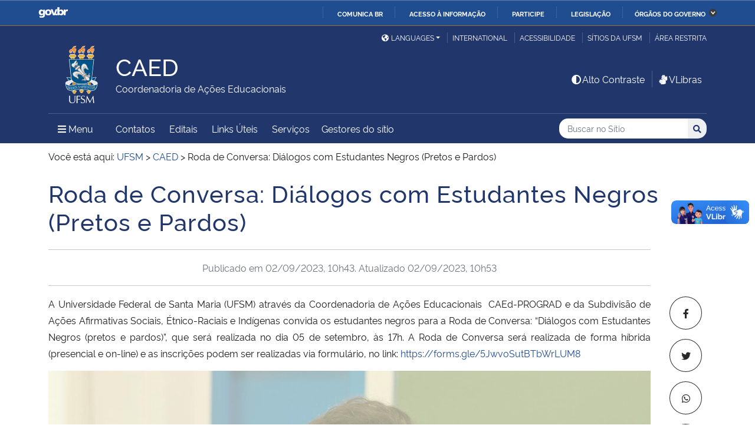

--- FILE ---
content_type: application/javascript
request_url: https://www.ufsm.br/app/themes/ufsm/js/elementor-carousel-caption-link.js
body_size: 772
content:
document.addEventListener("DOMContentLoaded", function () {
	document.querySelectorAll('.swiper-slide-image').forEach(function (image) {
	// Obtem o valor do atributo 'alt'
	const link = image.getAttribute('alt');

	// Verifica se o valor do 'alt' é uma URL válida
	if (link && link.startsWith('http')) {
		// Cria um elemento <a> que envolverá a imagem
		const anchor = document.createElement('a');
		anchor.href = link;

		// Verifica se o link começa com 'https://www.ufsm.br'
		if (link.startsWith('https://www.ufsm.br')) {
			anchor.target = '_self'; // Abre o link na mesma aba
		} else {
			anchor.target = '_blank'; // Abre o link em uma nova aba
			anchor.rel = 'noopener noreferrer'; // Boa prática de segurança
		}

		// Move a imagem para dentro do link
		image.parentNode.replaceChild(anchor, image);
		anchor.appendChild(image);
	}
	});
});

--- FILE ---
content_type: application/javascript
request_url: https://www.ufsm.br/app/themes/ufsm/js/redirect-other-domain-v1.js?ver=v0.2
body_size: 317
content:
//Add no follow to internal links
$(document).ready(function () {
    var selector=[
        "a[href*='dev.ufsm.br']",
        "a[href*='ufsm.br']",
        "a[href^='javascript']",
        "a[href^='#']",
        "a[href^='/']",
        "a[href^='?']",
        "a:not([href])",
    ]; 
    var selectores = "a:not("+ selector.join(',') +")";

    $(selectores).attr({
        target: "_blank"
    });
});

--- FILE ---
content_type: image/svg+xml
request_url: https://www.ufsm.br/app/themes/ufsm/images/brasao.svg
body_size: 29363
content:
<svg id="Camada_1" data-name="Camada 1" xmlns="http://www.w3.org/2000/svg" viewBox="0 0 50 90"><defs><style>.cls-1{fill:#fff;}.cls-1,.cls-2,.cls-3,.cls-4,.cls-5,.cls-6,.cls-7,.cls-8{fill-rule:evenodd;}.cls-2{fill:#231f20;}.cls-3{fill:#d09910;}.cls-4{fill:#a46e08;}.cls-5{fill:#005387;}.cls-6{fill:#e6e7e8;}.cls-7{fill:#bcbec0;}.cls-8{fill:#f58220;}</style></defs><title>Brasão e monograma - Arquivo Ai</title><path class="cls-1" d="M34.28,69.06l0,1.72a1.55,1.55,0,0,0-.56-.28c-.38-.06-.86,0-1.37-.08-.27.51-.18,1,.69,1.37A.92.92,0,0,1,33.56,73a1,1,0,0,0,0,.47,1,1,0,0,0,.79.44A1.4,1.4,0,0,0,37,74.1c.67,0,.93-.26.94-.7a1.64,1.64,0,0,1,0-.66.94.94,0,0,1,.45-.58,2.59,2.59,0,0,1,.45-.19.85.85,0,0,0,.59-1.23c-.25,0-1.17-.06-1.37,0a1.67,1.67,0,0,0-.58.22l0-1.12h0c3.51.65,6.55.29,8.43-1.55,2.7-3.19,3.12-8.38,3.23-9.17.3-2.13-2-3.39-4.58-4.19.2-1.34,2.2-3.9,2.89-5.41a11,11,0,0,0-6.78,1L43.81,22H40.89L41,19.86h.54a.62.62,0,0,0,.59-.57v-.61a5.31,5.31,0,0,0,.7-.12,1.07,1.07,0,0,0,.76-.61,4.52,4.52,0,0,0,0-1.64.87.87,0,0,0-.49-.68,2.62,2.62,0,0,0-1-.24v-.58c0-.06,0-.6-.83-.57H35.24a.65.65,0,0,0-.7.68v.45a4.43,4.43,0,0,0-1.09.22,1,1,0,0,0-.57.84,5.29,5.29,0,0,0,0,1.37,1,1,0,0,0,.82.76,3.87,3.87,0,0,0,.81.12v.62a.64.64,0,0,0,.6.56h.5l0,2.16H27.67l0-2.16h.43a.62.62,0,0,0,.59-.57v-.61a7,7,0,0,0,.79-.12,1.07,1.07,0,0,0,.75-.61,4.52,4.52,0,0,0,0-1.64.91.91,0,0,0-.5-.68,3.08,3.08,0,0,0-1.08-.24v-.58c0-.06-.06-.6-.84-.57H22.09c-.78,0-.84.51-.84.57v.58a3.08,3.08,0,0,0-1.08.24.91.91,0,0,0-.5.68,4.52,4.52,0,0,0,0,1.64,1.07,1.07,0,0,0,.75.61,7,7,0,0,0,.79.12v.61a.62.62,0,0,0,.59.57h.43l0,2.16H14.41l-.05-2.16h.5a.64.64,0,0,0,.6-.56v-.62a3.87,3.87,0,0,0,.81-.12,1,1,0,0,0,.82-.76,5.29,5.29,0,0,0,0-1.37,1,1,0,0,0-.57-.84,4.43,4.43,0,0,0-1.09-.22v-.45a.65.65,0,0,0-.7-.68H8.67c-.78,0-.83.51-.83.57v.58a2.62,2.62,0,0,0-1,.24.87.87,0,0,0-.49.68,4.52,4.52,0,0,0,0,1.64,1.07,1.07,0,0,0,.76.61,5.31,5.31,0,0,0,.7.12v.61a.62.62,0,0,0,.59.57H9L9.11,22H6.19L9.24,50.54a11,11,0,0,0-6.78-1C3.15,51,5.15,53.56,5.35,54.9,2.75,55.7.47,57,.77,59.09c.11.79.53,6,3.23,9.17,1.88,1.84,4.92,2.2,8.43,1.55h0l0,1.12a1.67,1.67,0,0,0-.58-.22c-.2,0-1.12,0-1.37,0A.85.85,0,0,0,11.15,72a2.59,2.59,0,0,1,.45.19.94.94,0,0,1,.45.58,1.64,1.64,0,0,1,0,.66c0,.44.27.68.94.7a1.4,1.4,0,0,0,2.66-.16,1,1,0,0,0,.79-.44,1,1,0,0,0,0-.47A.92.92,0,0,1,17,71.79c.87-.37,1-.86.69-1.37-.51,0-1,0-1.37.08a1.55,1.55,0,0,0-.56.28l0-1.72a45.66,45.66,0,0,1,7.58-.86l0,1.56c0-.08-.14-.23-.56-.32-.21,0-1.15,0-1.4,0a.8.8,0,0,0,.46,1.23,4.46,4.46,0,0,1,.46.22,1,1,0,0,1,.44.58,1.73,1.73,0,0,1,0,.66c0,.44.23.69.9.75a1.27,1.27,0,0,0,.24.48,1.42,1.42,0,0,0,1.07.47h.18a1.42,1.42,0,0,0,1.07-.47,1.27,1.27,0,0,0,.24-.48c.67-.06.92-.31.9-.75a1.73,1.73,0,0,1,0-.66,1,1,0,0,1,.44-.58,4.46,4.46,0,0,1,.46-.22.8.8,0,0,0,.46-1.23c-.25,0-1.19,0-1.4,0-.42.09-.52.24-.56.32l0-1.56a45.66,45.66,0,0,1,7.58.86Zm4.17-12a20.64,20.64,0,0,1,3.26,2.25,4.08,4.08,0,0,1,1.48,2.36,19.19,19.19,0,0,1-5-.24l.3-4.37Zm-26.9,0,.3,4.37a19.19,19.19,0,0,1-5,.24,4.08,4.08,0,0,1,1.48-2.36A20.64,20.64,0,0,1,11.55,57Zm3.87,1.43a20.3,20.3,0,0,0,6.24,1.58c-2.21.24-4.19.51-6.18.83l-.06-2.41Zm19.16,0-.06,2.41c-2-.32-4-.59-6.18-.83a20.3,20.3,0,0,0,6.24-1.58ZM43.73,1.56c-1.44.74-3.28.09-4.36,1.6-.68.86-.94,2.56-2,3-1.27.68-3.55,1.41-3.78,2.94a3.89,3.89,0,0,0,1.88,4.13c.1.09.39,0,.27-.29A3.34,3.34,0,0,1,36,10.31a3.34,3.34,0,0,0,1,2.47.21.21,0,0,0,.27,0,.23.23,0,0,0,.08-.24,5.12,5.12,0,0,1,1.5-4.16,5.37,5.37,0,0,0,.46,4.31.21.21,0,0,0,.4,0,1.48,1.48,0,0,0,0-.23A3.4,3.4,0,0,1,41,10.11a3.55,3.55,0,0,0-.08,3,.37.37,0,0,0,.16.18s.23,0,.35-.06a1.64,1.64,0,0,0,1.25-1.29,5.93,5.93,0,0,1,1-2.54c.87-1.64.27-2.74,0-4.36a.21.21,0,0,0-.41,0c0,.17-.44,2.24-2.25,2.56a3.89,3.89,0,0,0,1-2.13c.32-1.5,1.21-2.33,2-3.53.33-.4,0-.6-.28-.38Zm-27,0c-1.43.74-3.28.09-4.35,1.6-.69.86-1,2.56-2,3-1.28.68-3.55,1.41-3.78,2.94a3.87,3.87,0,0,0,1.88,4.13c.1.09.38,0,.26-.29A3.42,3.42,0,0,1,9,10.31a3.35,3.35,0,0,0,1,2.47.2.2,0,0,0,.26,0,.21.21,0,0,0,.08-.24,5.13,5.13,0,0,1,1.51-4.16,5.33,5.33,0,0,0,.46,4.31.21.21,0,0,0,.39,0s0-.15,0-.23A3.37,3.37,0,0,1,14,10.11a3.58,3.58,0,0,0-.09,3c.05.06.05.12.17.18s.23,0,.35-.06a1.63,1.63,0,0,0,1.24-1.29,6.1,6.1,0,0,1,1-2.54c.86-1.64.27-2.74,0-4.36,0-.2-.32-.28-.4,0S15.82,7.28,14,7.6a4,4,0,0,0,1-2.13c.32-1.5,1.2-2.33,2-3.53.32-.4,0-.6-.29-.38Zm13.33,0c-1.43.74-3.28.09-4.35,1.6-.69.86-.95,2.56-2,3C22.47,6.88,20.2,7.61,20,9.14a3.89,3.89,0,0,0,1.89,4.13c.1.09.38,0,.26-.29a3.42,3.42,0,0,1,.21-2.67,3.31,3.31,0,0,0,1,2.47.2.2,0,0,0,.26,0,.21.21,0,0,0,.08-.24,5.13,5.13,0,0,1,1.51-4.16,5.29,5.29,0,0,0,.46,4.31.21.21,0,0,0,.39,0s0-.15,0-.23a3.33,3.33,0,0,1,1.32-2.35,3.58,3.58,0,0,0-.09,3c.05.06.05.12.17.18s.23,0,.35-.06A1.63,1.63,0,0,0,29,11.94,5.84,5.84,0,0,1,30,9.4c.86-1.64.27-2.74,0-4.36,0-.2-.32-.28-.4,0s-.45,2.24-2.26,2.56a4,4,0,0,0,1.05-2.13c.31-1.5,1.2-2.33,2-3.53C30.68,1.54,30.32,1.34,30.07,1.56Z"/><path class="cls-2" d="M16.76,23.49c0-.15.19-.2.35,0a2.51,2.51,0,0,1,.8,1.21c.12.52-.08,1.14-.87,2.55a4.64,4.64,0,0,0-.44,1.34,6.29,6.29,0,0,1,1.26-1.3,2.13,2.13,0,0,0,.5-.82c.05-.3.23-.39.43-.11a2.39,2.39,0,0,1,.67,2.49c-.46,1.28-.87,2-.64,2.77.07.21,0,.33-.25.27a2,2,0,0,1-1.38-1.5,1.67,1.67,0,0,0,.21,1.78c.15.17.05.37-.17.3a2.45,2.45,0,0,1-1.85-1.53,2.25,2.25,0,0,0,.87,2.1c.28.22.14.41-.17.39a3,3,0,0,1-1.93-.67,2,2,0,0,0,1.21,1.39l.12.06c.1.06.13.23-.12.32a4.34,4.34,0,0,1-2.27,0,4.58,4.58,0,0,1-3.15-2.61,2.63,2.63,0,0,1,.68-3.11,5.12,5.12,0,0,1,1.8-.65,2.34,2.34,0,0,0,1.43-1.42A3.76,3.76,0,0,1,15.31,25a7.14,7.14,0,0,0,.93-.61,1.86,1.86,0,0,0,.52-.88Zm3.88,8.23c-.49-.63-1-.51-1.55,0l-1.76,1.6h0l-1.75,1.61c-.54.47-.7,1-.12,1.53-.45.52-.62.86-.31,1.32a5.76,5.76,0,0,0,.76.81c.29.21.65.25,1.29-.24a.89.89,0,0,0,1.41,0l3.24,2.86a21.83,21.83,0,0,0-2.92-.75,7.3,7.3,0,0,0-4,.4c-1.76.79-2.9,1.74-3.19,2.77a4.39,4.39,0,0,0,2,4.72,26.36,26.36,0,0,0,2.72,1.55,8.65,8.65,0,0,1,3.21,2.57c.21.32.37.05.44-.1a4.36,4.36,0,0,0,.12-2.53,2.24,2.24,0,0,0-.52-1.09c-.25-.3-.51-.43-.64-.77a2.34,2.34,0,0,1-.16-1.5c.33-1.3,1.44-1.51,2.55-1.36a12.32,12.32,0,0,1,4.41,2l.43,2c0,.16.07.15.19.19l1.89.59a3.23,3.23,0,0,1,.55.94,1.66,1.66,0,0,1,0,1c-.27.57-1.59.59-2.12.71a3.78,3.78,0,0,0-.6.17,1.19,1.19,0,0,0-.74.77,2.09,2.09,0,0,0,.15,1.26.17.17,0,0,0,.3.06,1.22,1.22,0,0,1,.74-.65,2.13,2.13,0,0,1,1.26.11,7.89,7.89,0,0,0,2.55.86,1.65,1.65,0,0,0,1.09-.37,1.69,1.69,0,0,0,.59-.91,5,5,0,0,0,2.18.71c.71.09,1.49.18,2.21.21.15,0,.21,0,.25,0h0s0-.09,0-.24c0-.73,0-1.51,0-2.22a5.23,5.23,0,0,0-.5-2.25A1.73,1.73,0,0,0,37.8,48.4a8,8,0,0,0-.63-2.62,2.09,2.09,0,0,1,0-1.26,1.24,1.24,0,0,1,.72-.68.16.16,0,0,0,0-.3,2.09,2.09,0,0,0-1.23-.27,1.18,1.18,0,0,0-.83.67,2.92,2.92,0,0,0-.23.58c-.17.51-.39,1.86-.92,2a1.74,1.74,0,0,1-1.09-.07,1.83,1.83,0,0,1-.81-.62l-.41-1.95c0-.13,0-.16-.17-.2l-1.92-.61a12.25,12.25,0,0,1-1.59-4.58c0-1.12.27-2.2,1.59-2.42a2.34,2.34,0,0,1,1.48.3c.33.16.43.43.7.71a2.26,2.26,0,0,0,1,.62,4.32,4.32,0,0,0,2.54.11c.15-.05.43-.19.13-.42A8.9,8.9,0,0,1,33.87,34a26.83,26.83,0,0,0-1.29-2.85,4.39,4.39,0,0,0-4.52-2.44c-1,.2-2.1,1.25-3,2.93a7.33,7.33,0,0,0-.76,3.91,22.12,22.12,0,0,0,.47,3L22.18,35a.9.9,0,0,0,.18-1.4c.54-.59.54-1,.35-1.27a5.84,5.84,0,0,0-.73-.82C21.54,31.19,21.19,31.32,20.64,31.72Z"/><path class="cls-3" d="M41.53,14.83H35.18s-.08,0-.08,0v.5c2-.06,4.32-.06,6.51,0v-.48s0-.05-.08-.05ZM34.84,69.2l0,1a1.63,1.63,0,0,1,.58-.44,3.84,3.84,0,0,1,.51-.19H36a3.44,3.44,0,0,1,.51.25,1.71,1.71,0,0,1,.47.42l0-.54-2.19-.48Zm-11-1,1.14,0h0l1.13.06,0,.87A2.26,2.26,0,0,0,25,68.45a2.17,2.17,0,0,0-1.12.68l0-.91Zm-8.65,1,0,.87a2,2,0,0,0-.57-.35,4.12,4.12,0,0,0-.53-.18H14a3.44,3.44,0,0,0-.51.25,1.71,1.71,0,0,0-.47.42l0-.54,2.19-.48Zm2.27,1.48-.4,0-.35,0a1.92,1.92,0,0,0-.54.1l-.3.17a5,5,0,0,1-.39.59,2.05,2.05,0,0,1-.51.51l-.23-.18a7.11,7.11,0,0,0,.41-1.39,1.07,1.07,0,0,0-.51-.44,2.43,2.43,0,0,0-.57-.23h0a2,2,0,0,0-.56.32,1.37,1.37,0,0,0-.39.51A6.22,6.22,0,0,0,13.65,72l-.21.22a2.56,2.56,0,0,1-.57-.46,6,6,0,0,1-.45-.53l-.31-.14a1.8,1.8,0,0,0-.56,0l-.35,0-.39,0c-.08.38.41.64.5.65a1.75,1.75,0,0,1,.7.34,1.33,1.33,0,0,1,.41,1.3c0,.14,0,.29.24.38a.86.86,0,0,0,.3.06,1.16,1.16,0,0,1,.24-.68,1.45,1.45,0,0,1,1-.53h0a1.4,1.4,0,0,1,1.09.41,1.1,1.1,0,0,1,.3.64,1.06,1.06,0,0,0,.31-.09c.24-.12.2-.27.19-.41a1.31,1.31,0,0,1,.26-1.33,1.7,1.7,0,0,1,.65-.43c.09,0,.55-.33.43-.71Zm4.12-1c-.1.38.46.68.55.7a1.36,1.36,0,0,1,.6.39A1.15,1.15,0,0,1,23.07,72c0,.14,0,.29.21.4a1.19,1.19,0,0,0,.32.07,1.41,1.41,0,0,1,.34-.63,1.55,1.55,0,0,1,1.13-.4h0a1.43,1.43,0,0,1,1.08.47,1,1,0,0,1,.27.61,2,2,0,0,0,.32-.07c.24-.11.21-.21.21-.35a1.36,1.36,0,0,1,.33-1.32,1.71,1.71,0,0,1,.68-.38c.09,0,.57-.3.47-.68h-.75a1.56,1.56,0,0,0-.55.07c-.12,0-.24.12-.3.15a6.34,6.34,0,0,1-.43.56,2,2,0,0,1-.54.49l-.21-.2a6.34,6.34,0,0,0,.43-1.22,1,1,0,0,0-.45-.55,2.49,2.49,0,0,0-.63-.26h0a2.09,2.09,0,0,0-.62.3,1.55,1.55,0,0,0-.43.49,5.59,5.59,0,0,0,.42,1.23l-.22.21a2.3,2.3,0,0,1-.49-.46l-.38-.47c-.06,0-.14-.17-.25-.23a1.57,1.57,0,0,0-.53-.11h-.35c-.25,0-.54,0-.56,0Zm10.93,1,.4,0,.34,0a2,2,0,0,1,.55.1l.3.17a5,5,0,0,0,.39.59,2.05,2.05,0,0,0,.51.51l.23-.18a7.11,7.11,0,0,1-.41-1.39,1.07,1.07,0,0,1,.51-.44,2.43,2.43,0,0,1,.57-.23h0a2.34,2.34,0,0,1,.56.32,1.37,1.37,0,0,1,.39.51A6.22,6.22,0,0,1,36.34,72l.21.22a2.32,2.32,0,0,0,.56-.46,4.73,4.73,0,0,0,.46-.53l.31-.14a1.8,1.8,0,0,1,.56,0l.35,0,.39,0c.08.38-.41.64-.5.65a1.75,1.75,0,0,0-.7.34,1.33,1.33,0,0,0-.41,1.3c0,.14,0,.29-.24.38a.86.86,0,0,1-.3.06,1.11,1.11,0,0,0-.25-.68,1.41,1.41,0,0,0-1-.53h0a1.4,1.4,0,0,0-1.09.41,1,1,0,0,0-.3.64,1.06,1.06,0,0,1-.31-.09c-.24-.12-.2-.27-.19-.41a1.31,1.31,0,0,0-.26-1.33,1.7,1.7,0,0,0-.65-.43c-.09,0-.55-.33-.43-.71Zm3.15,4a.9.9,0,1,0-1-1,1,1,0,0,0,1,1ZM25,73.51a.92.92,0,1,1,1.11-.9,1,1,0,0,1-1.11.9ZM14.35,74.7a.91.91,0,1,1,1-1,1,1,0,0,1-1,1Zm-2-18.23-.25.21.32,4.67L14.94,61l-.07-2.8a12.72,12.72,0,0,1-2.24-1.44,3.85,3.85,0,0,1-.3-.27Zm25.35,0,.3.23-.35,4.61L35.09,61l.07-2.79a11.6,11.6,0,0,0,2.52-1.67ZM40.5,19.87H36.22L36.16,22h4.19l.15-2.17Zm-17.61,0H27.2L27.15,22H22.94l-.05-2.17Zm-13.39,0h4.28L13.84,22H9.65L9.5,19.85Zm-.92-.58h6.34s.08,0,.08,0v-.5c-2,.05-4.32.06-6.51,0v.48s0,.05.09.05Zm13.22,0h6.35s.08,0,.08,0v-.5c-2,.05-4.33.06-6.51,0v.48s0,.05.08.05Zm19.74,0H35.19s-.08,0-.07-.05v-.49c2,.05,4.32.05,6.5,0v.48s0,.05-.08.06ZM40,15.88H36.48a13.13,13.13,0,0,0-2.6.19c-.43.1-.41.41-.42.61a6.15,6.15,0,0,0,0,.86c0,.36.19.46.66.56a22,22,0,0,0,2.34.11H40a19.48,19.48,0,0,0,2.46-.11c.62-.12.66-.22.7-.55s0-.63,0-.95-.14-.5-.6-.59A18.58,18.58,0,0,0,40,15.88Zm-16.59,0h3.46a13.9,13.9,0,0,1,2.61.18c.42.1.41.41.42.61s0,.54,0,.86-.2.47-.66.56-1.71.11-2.34.12H23.29a19.52,19.52,0,0,1-2.46-.12c-.62-.12-.66-.21-.71-.54v-1c0-.35.14-.5.61-.58a17.2,17.2,0,0,1,2.63-.13Zm-13.3,0h3.46a13.9,13.9,0,0,1,2.61.18c.43.1.41.41.42.61a8.16,8.16,0,0,1,0,.86c0,.36-.19.47-.66.56s-1.71.11-2.34.12H10a19.6,19.6,0,0,1-2.46-.12c-.62-.12-.66-.21-.7-.54s0-.64,0-1,.14-.5.6-.58a17.2,17.2,0,0,1,2.63-.13ZM8.58,14.81h6.34s.08,0,.08,0v.49c-2,0-4.32,0-6.51,0v-.48s0,0,.09,0Zm13.24,0h6.35s.08,0,.07,0v.49c-2,0-4.32,0-6.5,0v-.48S21.77,14.81,21.82,14.81Z"/><path class="cls-4" d="M40,20.2H39.3L39.23,22H40L40,20.2ZM37.4,56.74c-.14.1-.27.22-.42.32l-.18,4.16.4.06.2-4.54Zm-24.77,0c.14.1.26.22.42.33l.18,4.16-.4.06-.2-4.55Zm.81.6.41.27L14,61.12l-.4.06-.16-3.84Zm.72.46.42.23.13,3-.41.06-.14-3.27Zm21.7,0-.41.23-.13,3,.4.06.14-3.27Zm.73-.45c-.14.1-.27.17-.41.26L36,61.11l.41,0,.16-3.82ZM10,20.18h.74L10.8,22h-.73L10,20.18Zm1.35,0h.73L12.15,22h-.74l-.06-1.84Zm1.34,0h.73L13.49,22h-.73l-.07-1.84Zm10.65,0h.73V22h-.73V20.18Zm1.28,0h.73V22h-.73V20.18Zm1.34,0h.73V22H26V20.18Zm11.39,0h-.73L36.55,22h.73l.07-1.84Zm1.34,0H38L37.89,22h.73Z"/><path class="cls-5" d="M46.75,49.87a10,10,0,0,0-3.25.24,14.12,14.12,0,0,0-2.8,1l-.18,1.65a2.74,2.74,0,0,1-.22.48,28.48,28.48,0,0,0,3.84,1.48,8.49,8.49,0,0,1,.83-2c.56-1,1.27-2,1.78-2.9Zm-30-26.38c0-.15.19-.2.35,0a2.51,2.51,0,0,1,.8,1.21c.12.52-.08,1.14-.87,2.55a4.64,4.64,0,0,0-.44,1.34,6.29,6.29,0,0,1,1.26-1.3,2.13,2.13,0,0,0,.5-.82c.05-.3.23-.39.43-.11a2.39,2.39,0,0,1,.67,2.49c-.46,1.28-.87,2-.64,2.77.07.21,0,.33-.25.27a2,2,0,0,1-1.38-1.5,1.67,1.67,0,0,0,.21,1.78c.15.17.05.37-.17.3a2.45,2.45,0,0,1-1.85-1.53,2.25,2.25,0,0,0,.87,2.1c.28.22.14.41-.17.39a3,3,0,0,1-1.93-.67,2,2,0,0,0,1.21,1.39l.12.06c.1.06.13.23-.12.32a4.34,4.34,0,0,1-2.27,0,4.58,4.58,0,0,1-3.15-2.61,2.63,2.63,0,0,1,.68-3.11,5.12,5.12,0,0,1,1.8-.65,2.34,2.34,0,0,0,1.43-1.42A3.76,3.76,0,0,1,15.31,25a7.14,7.14,0,0,0,.93-.61,1.86,1.86,0,0,0,.52-.88Zm3.88,8.23c-.49-.63-1-.51-1.55,0l-1.76,1.6h0l-1.75,1.61c-.54.47-.7,1-.12,1.53-.45.52-.62.86-.31,1.32a5.76,5.76,0,0,0,.76.81c.29.21.65.25,1.29-.24a.89.89,0,0,0,1.41,0l3.24,2.86a21.83,21.83,0,0,0-2.92-.75,7.3,7.3,0,0,0-4,.4c-1.76.79-2.9,1.74-3.19,2.77a4.39,4.39,0,0,0,2,4.72,26.36,26.36,0,0,0,2.72,1.55,8.65,8.65,0,0,1,3.21,2.57c.21.32.37.05.44-.1a4.36,4.36,0,0,0,.12-2.53,2.24,2.24,0,0,0-.52-1.09c-.25-.3-.51-.43-.64-.77a2.28,2.28,0,0,1-.16-1.5c.33-1.3,1.44-1.51,2.55-1.36a12.32,12.32,0,0,1,4.41,2l.43,2c0,.16.07.15.19.19l1.89.59a3.23,3.23,0,0,1,.55.94,1.66,1.66,0,0,1,0,1c-.27.57-1.59.59-2.12.71a3.78,3.78,0,0,0-.6.17,1.19,1.19,0,0,0-.74.77,2.09,2.09,0,0,0,.15,1.26.17.17,0,0,0,.3.06,1.22,1.22,0,0,1,.74-.65,2.13,2.13,0,0,1,1.26.11,7.89,7.89,0,0,0,2.55.86,1.65,1.65,0,0,0,1.09-.37,1.69,1.69,0,0,0,.59-.91,5,5,0,0,0,2.18.71c.71.09,1.49.18,2.21.21.15,0,.21,0,.25,0h0s0-.09,0-.24c0-.73,0-1.51,0-2.22a5.23,5.23,0,0,0-.5-2.25A1.73,1.73,0,0,0,37.8,48.4a8,8,0,0,0-.63-2.62,2.09,2.09,0,0,1,0-1.26,1.24,1.24,0,0,1,.72-.68.16.16,0,0,0,0-.3,2.09,2.09,0,0,0-1.23-.27,1.18,1.18,0,0,0-.83.67,2.92,2.92,0,0,0-.23.58c-.17.51-.39,1.86-.92,2a1.74,1.74,0,0,1-1.09-.07,1.83,1.83,0,0,1-.81-.62l-.41-1.95c0-.13,0-.16-.17-.2l-1.92-.61a12.25,12.25,0,0,1-1.59-4.58c0-1.12.27-2.2,1.59-2.42a2.34,2.34,0,0,1,1.48.3c.33.16.43.43.7.71a2.26,2.26,0,0,0,1,.62,4.32,4.32,0,0,0,2.54.11c.15-.05.43-.19.13-.42A8.82,8.82,0,0,1,33.87,34a26.83,26.83,0,0,0-1.29-2.85,4.39,4.39,0,0,0-4.52-2.44c-1,.2-2.1,1.25-3,2.93a7.33,7.33,0,0,0-.76,3.91,22.12,22.12,0,0,0,.47,3L22.18,35a.9.9,0,0,0,.18-1.4c.54-.59.54-1,.35-1.27a5.84,5.84,0,0,0-.73-.82c-.44-.35-.79-.22-1.34.18Zm3.8-9.15H43.16C42.1,32.59,41,42.47,40,52.5a10.77,10.77,0,0,1-4.61,4.8,17.88,17.88,0,0,1-6.4,2,30.41,30.41,0,0,1-3.32.23H24.44a30.41,30.41,0,0,1-3.32-.23,17.88,17.88,0,0,1-6.4-2,10.77,10.77,0,0,1-4.61-4.8C9.05,42.47,8,32.59,6.9,22.57ZM3.27,49.88c.51.91,1.19,1.9,1.78,2.87a7.71,7.71,0,0,1,.85,2,28.26,28.26,0,0,0,3.79-1.46,4.25,4.25,0,0,1-.21-.5l-.17-1.58a12,12,0,0,0-2.89-1.09,9.16,9.16,0,0,0-3.15-.19ZM1.48,60.22a13.37,13.37,0,0,0,3.69,1.72A13,13,0,0,0,10,62.2c3.36-.37,4.62-.59,7.87-1.11A49.56,49.56,0,0,1,25,60.44a49.56,49.56,0,0,1,7.19.65c3.25.52,4.51.74,7.87,1.11a12.92,12.92,0,0,0,4.78-.26,13.43,13.43,0,0,0,3.7-1.72,28.26,28.26,0,0,1-1.72,5.66,10.45,10.45,0,0,1-1.18,1.86,5.82,5.82,0,0,1-2.8,1.5,11.93,11.93,0,0,1-5,.06c-1.2-.32-2.56-.55-4-.86a45.53,45.53,0,0,0-5.69-.68c-1-.06-2-.1-3-.11H25c-1,0-2,0-3,.11a45.53,45.53,0,0,0-5.69.68c-1.47.31-2.85.54-4.06.86a13.67,13.67,0,0,1-5.09-.06,4.84,4.84,0,0,1-2.71-1.46A11,11,0,0,1,3,65.54,26.83,26.83,0,0,1,1.48,60.22Z"/><path class="cls-6" d="M17,23.81c-.3.8-.82,1-1.77,1.66A4.21,4.21,0,0,0,14,27.16a2.35,2.35,0,0,1-1.65,1.29c-1.16.21-2.43.8-2.3,2.46.11,1.93,2.65,3.81,5,3.35a1.84,1.84,0,0,1-1.19-1.82c0-.24.21-.18.29-.07a2.67,2.67,0,0,0,1.79.75,2.3,2.3,0,0,1-.75-2.64c.11-.24.29-.12.32,0a2.28,2.28,0,0,0,.3.67,2.82,2.82,0,0,0,1.25,1A2.11,2.11,0,0,1,17,30c.15-.31.38-.17.37,0a2,2,0,0,0,1.12,1.58,4.87,4.87,0,0,1,.51-2.4,2.2,2.2,0,0,0-.41-2.58A3.43,3.43,0,0,1,17.47,28a3,3,0,0,0-.85,1.1c-.08.24-.38.19-.34,0a4.42,4.42,0,0,1,.43-1.9c.17-.34.35-.67.52-1A1.64,1.64,0,0,0,17,23.81ZM1.45,59.54a2.53,2.53,0,0,1,1.28-2.87A21.51,21.51,0,0,1,6.86,55,23,23,0,0,0,10,53.73a11.46,11.46,0,0,0,1.89,2.36c-1.16.74-2.37,1.53-3.64,2.48a4.58,4.58,0,0,0-2.07,3,11.42,11.42,0,0,1-4.74-2.07Zm47.1,0a2.34,2.34,0,0,0-1.26-2.78A21.37,21.37,0,0,0,43.17,55,25.1,25.1,0,0,1,40,53.78a10.87,10.87,0,0,1-1.85,2.36,36.56,36.56,0,0,1,3.61,2.41,5.16,5.16,0,0,1,2.16,3,11.65,11.65,0,0,0,4.68-2.08ZM30.62,48l-.64.59a6.32,6.32,0,0,1,1.22,2.76c.45,1.29.64,2.22,2.05,2.58a13.63,13.63,0,0,0,3.27.46h0v0A14.65,14.65,0,0,0,36.39,51c-.26-1.43-1.17-1.7-2.42-2.25a6.32,6.32,0,0,1-2.64-1.44l-.71.65Zm-4.38-1,3.9-3.53,1.69.52L26.6,48.69,26.24,47Zm.64-1c-1.58-1.51-2.93-2.82-4.5-4.34a15.53,15.53,0,0,0-5.27-1,6.63,6.63,0,0,0-3.5,1.32c-1.09.77-1.38,1.25-1.46,1.62a3.66,3.66,0,0,0,.28,2.73,3.72,3.72,0,0,0,.74,1C14.23,48.41,16,49.12,17.56,50c.39.27.79.52,1.17.81a7.65,7.65,0,0,1,1.21,1.26,3.76,3.76,0,0,0,.13-1.88,2.51,2.51,0,0,0-.63-1.45,2.2,2.2,0,0,1-.76-1.26,2.4,2.4,0,0,1,.51-2.16,2.71,2.71,0,0,1,2.48-.59,12.43,12.43,0,0,1,4.36,2l.17-.15.68-.63Zm-8-7.86c2.58,2.2,5.33,4.7,8.23,7.64l1.74-1.59c-2.43-2.84-4.72-5.82-6.92-8.84l-3.05,2.79Zm10.23,5.81.82-.72a12.87,12.87,0,0,1-1.63-4.54,2.67,2.67,0,0,1,.85-2.48,2.33,2.33,0,0,1,1.34-.46,2.79,2.79,0,0,1,1.22.28,2.12,2.12,0,0,1,.84.72,2.64,2.64,0,0,0,1.5.77,4,4,0,0,0,1.73.07,8.19,8.19,0,0,1-1.16-1.37c-.26-.4-.47-.82-.7-1.24-.76-1.63-1.26-3.42-2.28-4.56a3.75,3.75,0,0,0-.95-.82A3.56,3.56,0,0,0,28,29.05c-.38,0-.88.29-1.73,1.31A6.36,6.36,0,0,0,24.7,33.7a15.29,15.29,0,0,0,.47,5.37c1.38,1.69,2.54,3.13,3.94,4.82ZM17.19,35.13c1-.84,2.51-2.44,3.76-3.29.34-.21.55-.21.71-.08a4.42,4.42,0,0,1,.77.85c.07.16,0,.24-.09.49a12.24,12.24,0,0,1-.95,1c-.83.8-1.87,1.76-2.82,2.6a16,16,0,0,1-1.65,1.43c-.45.27-.58.31-.81.13a4.16,4.16,0,0,1-.62-.65c-.23-.23-.22-.45,0-.77A16.1,16.1,0,0,1,17.19,35.13Z"/><path class="cls-7" d="M28.74,49.71l1-.93a4.79,4.79,0,0,1,.93,1.89,6.66,6.66,0,0,0,1.22,2.88,1.36,1.36,0,0,1-1.07,1.16c-.59.15-1.14-.1-2.57-.69a1.9,1.9,0,0,0-2.44.33c-.22-.7-.09-1.14.48-1.37s1.38-.22,2.23-.5c.62-.23.74-.48.8-1.22a2.14,2.14,0,0,0-.59-1.55ZM22.19,34.63a6.74,6.74,0,0,1-.52.5c-.88.82-2.46,2.27-3.13,2.88a2.57,2.57,0,0,1-.33.25.55.55,0,0,1-.77-.15l.89-.74c.61-.56,1.55-1.4,2.8-2.59.31-.31.65-.61,1-1a1.77,1.77,0,0,1,.17.24.49.49,0,0,1-.08.56Zm-6.63.75a.44.44,0,0,0-.06.56,1.33,1.33,0,0,0,.19.24c.31-.35.66-.67,1-1,1.26-1.2,2.2-2,2.81-2.59l.87-.73c-.16-.17-.38-.41-.76-.18a3.55,3.55,0,0,0-.33.25c-.66.61-2.26,2.07-3.14,2.89-.25.24-.42.38-.54.52ZM32.42,45.9,32,44.18,26.85,49l1.68.52,3.89-3.58Zm-3.26-2,.8-.65a13.5,13.5,0,0,1-1.62-4.59,2.78,2.78,0,0,1,.81-2.44,2.41,2.41,0,0,1,2.19-.33,2.23,2.23,0,0,1,1.2.86,2.51,2.51,0,0,0,1.37.79,4,4,0,0,0,1.9.07l-.07-.07A3.46,3.46,0,0,1,34.37,37a6.28,6.28,0,0,1-1.14-.89c-.65-.7-1.29-1.48-1.91-2.26-.32-.37-.75-1-1.12-1.12a1.62,1.62,0,0,0-1.06,0c-.71.18-1.44.65-2,2.18A6.8,6.8,0,0,0,26.83,39a17.21,17.21,0,0,0,2.33,4.88ZM26.84,46a17.89,17.89,0,0,0-4.67-2.72,6.86,6.86,0,0,0-4.07,0c-1.57.48-2.1,1.16-2.34,1.86a1.65,1.65,0,0,0,0,1.06c.1.38.68.85,1,1.2.73.69,1.46,1.38,2.1,2.09a6,6,0,0,1,.8,1.21A3.27,3.27,0,0,1,19.89,52l.07.09a3.92,3.92,0,0,0,.13-1.89,2.76,2.76,0,0,0-.66-1.49,2.1,2.1,0,0,1-.75-1.22,2.41,2.41,0,0,1,.51-2.15,2.69,2.69,0,0,1,2.48-.6,12.49,12.49,0,0,1,4.37,2l.8-.75Zm5.73.21-1,.93a5.16,5.16,0,0,0,1.82,1.08,6.72,6.72,0,0,1,2.79,1.44,1.39,1.39,0,0,0,1.3-.92c.2-.57,0-1.17-.5-2.62-.37-1-.2-2,.52-2.41-.68-.27-1.14-.17-1.42.38s-.34,1.34-.69,2.16c-.3.57-.56.68-1.29.68A2.32,2.32,0,0,1,32.57,46.19Z"/><path class="cls-8" d="M43.41,2.14c-1.48.46-3.34.1-4.08,2a11,11,0,0,1-1,1.79,1.84,1.84,0,0,1-.72.62c-1.14.63-3.41,1.38-3.6,2.66a3.5,3.5,0,0,0,1.24,3.43A3.59,3.59,0,0,1,36,9.54c.18-.29.44-.12.43.07A3.79,3.79,0,0,0,36.88,12a5.8,5.8,0,0,1,2.31-4.45c.29-.15.4.13.3.27a10.06,10.06,0,0,0-.34,1,4.9,4.9,0,0,0,.22,3.13,4.12,4.12,0,0,1,2-2.58c.32-.2.44.15.3.32-.51,1-.91,2.43-.39,3.19,1.1-.26,1-1.16,1.22-2.13a6.51,6.51,0,0,1,1-2c.35-.94.14-1.5-.08-2.78a3.27,3.27,0,0,1-2.49,2c-.4.07-.7,0-.42-.39a6,6,0,0,0,1.12-2,7.59,7.59,0,0,1,1.79-3.48Zm-27,0c-1.48.46-3.34.1-4.08,2a11.77,11.77,0,0,1-1,1.79,2,2,0,0,1-.73.62c-1.13.63-3.4,1.38-3.59,2.66a3.48,3.48,0,0,0,1.24,3.43,3.58,3.58,0,0,1,.74-3.08c.19-.29.45-.12.43.07A3.87,3.87,0,0,0,9.9,12a5.77,5.77,0,0,1,2.31-4.45c.28-.15.39.13.3.27a7.9,7.9,0,0,0-.34,1,4.9,4.9,0,0,0,.21,3.13,4.19,4.19,0,0,1,2-2.58c.33-.2.45.15.3.32-.5,1-.9,2.43-.38,3.19,1.1-.26,1-1.16,1.21-2.13a6.66,6.66,0,0,1,1-2c.34-.94.13-1.5-.08-2.78a3.29,3.29,0,0,1-2.49,2c-.41.07-.7,0-.42-.39a5.82,5.82,0,0,0,1.11-2,7.61,7.61,0,0,1,1.8-3.48Zm13.33,0c-1.49.46-3.35.1-4.08,2a12.73,12.73,0,0,1-1,1.79,2,2,0,0,1-.73.62c-1.14.63-3.4,1.38-3.6,2.66a3.51,3.51,0,0,0,1.25,3.43,3.55,3.55,0,0,1,.74-3.08c.19-.29.45-.12.43.07A3.74,3.74,0,0,0,23.23,12a5.77,5.77,0,0,1,2.31-4.45c.28-.15.39.13.3.27a6.5,6.5,0,0,0-.34,1,4.83,4.83,0,0,0,.21,3.13,4.19,4.19,0,0,1,2-2.58c.33-.2.44.15.3.32-.5,1-.9,2.43-.38,3.19,1.1-.26,1-1.16,1.21-2.13a6.39,6.39,0,0,1,1-2c.34-.94.13-1.5-.08-2.78a3.31,3.31,0,0,1-2.5,2c-.4.07-.69,0-.41-.39a5.82,5.82,0,0,0,1.11-2A7.61,7.61,0,0,1,29.76,2.14Z"/><path class="cls-6" d="M5.88,63.22,6,64.68l-.13,0a3.08,3.08,0,0,0-.21-.7,1.45,1.45,0,0,0-.34-.46,1.07,1.07,0,0,0-.43-.25.32.32,0,0,0-.37.07.43.43,0,0,0-.12.37.73.73,0,0,0,.12.36,4.77,4.77,0,0,0,.75.79,8.21,8.21,0,0,1,.66.65,1.78,1.78,0,0,1,.28.45,1.6,1.6,0,0,1,.13.51.92.92,0,0,1-.23.73.68.68,0,0,1-.69.15,2.09,2.09,0,0,1-.3-.11L4.77,67a1.34,1.34,0,0,0-.28-.18s-.06,0-.08,0a.34.34,0,0,0,0,.18l-.13,0-.11-1.44.13,0a3,3,0,0,0,.22.71,1.48,1.48,0,0,0,.35.45A1.18,1.18,0,0,0,5.3,67a.43.43,0,0,0,.45-.06.5.5,0,0,0,.13-.41,1.06,1.06,0,0,0-.09-.31,1.57,1.57,0,0,0-.23-.34c-.06-.07-.24-.25-.54-.52a8.48,8.48,0,0,1-.62-.63,1.86,1.86,0,0,1-.3-.47,1.46,1.46,0,0,1-.12-.5.84.84,0,0,1,.24-.71.68.68,0,0,1,.66-.11,1.63,1.63,0,0,1,.56.32.72.72,0,0,0,.18.12s.06,0,.08,0,0-.09,0-.18l.13,0ZM22,62V63.4h-.13a1.84,1.84,0,0,0-.17-.64.82.82,0,0,0-.34-.35.72.72,0,0,0-.45-.09.54.54,0,0,0-.42.22.62.62,0,0,0-.17.43.55.55,0,0,0,.11.33,2.4,2.4,0,0,0,.74.51,5.18,5.18,0,0,1,.7.43,1.09,1.09,0,0,1,.38.83,1.2,1.2,0,0,1-.31.84,1.14,1.14,0,0,1-.79.41,1.4,1.4,0,0,1-.29,0l-.33-.08a1.41,1.41,0,0,0-.32-.07s-.06,0-.09,0a.8.8,0,0,0-.05.19l-.13,0V65h.13a2.12,2.12,0,0,0,.19.65.85.85,0,0,0,.33.32,1,1,0,0,0,.51.1.66.66,0,0,0,.49-.24.67.67,0,0,0,.18-.48.6.6,0,0,0-.08-.28.64.64,0,0,0-.21-.26L21,64.47a4.64,4.64,0,0,1-.65-.42,1.1,1.1,0,0,1-.29-.36,1,1,0,0,1-.1-.47,1.16,1.16,0,0,1,.28-.79,1,1,0,0,1,.74-.38,1.2,1.2,0,0,1,.6.11.57.57,0,0,0,.19.05.11.11,0,0,0,.1-.05.44.44,0,0,0,.07-.2ZM27,64.31l0,1.16a1,1,0,0,0,0,.47.33.33,0,0,0,.27.14h.16v.14l-1.48-.06H24.68V66A.44.44,0,0,0,25,66a.19.19,0,0,0,.07-.16,1.39,1.39,0,0,0-.11-.41l-.21-.56H23.39l-.23.63a1.35,1.35,0,0,0-.08.35.19.19,0,0,0,.07.15.59.59,0,0,0,.34.08v.15H22.35v-.14a.53.53,0,0,0,.29-.12,2.38,2.38,0,0,0,.28-.58L24.11,62h.12l1.26,3.39a1.62,1.62,0,0,0,.26.52.52.52,0,0,0,.34.13h0a.29.29,0,0,0,.23-.15.88.88,0,0,0,.06-.42l.08-2.64a.87.87,0,0,0-.05-.47.33.33,0,0,0-.27-.14H26v-.15l1.29.06a1.82,1.82,0,0,1,.74.15,1,1,0,0,1,.45.4,1.21,1.21,0,0,1,.18.66,1.13,1.13,0,0,1-.32.81,1,1,0,0,1-.81.28l-.28,0L27,64.31Zm3.06,2-.16,0-.1,0a.27.27,0,0,1-.1-.06.26.26,0,0,1-.09-.12,2,2,0,0,1,0-.41L29.83,63a1.06,1.06,0,0,1,.1-.44.32.32,0,0,1,.3-.12l.15,0,0-.17-1.53-.13,0,.17H29a.35.35,0,0,1,.21.1.25.25,0,0,1,.08.12,1.88,1.88,0,0,1,0,.4L29,65.6a.94.94,0,0,1-.1.45.29.29,0,0,1-.3.11h-.15v.17l1.52.13,0-.17Zm1.84-3.52-.17,1.56.73.14a.55.55,0,0,0,.4,0A.77.77,0,0,0,33,64l.13,0L33,65.45l-.13,0c0-.2,0-.34,0-.4a.34.34,0,0,0-.13-.18.6.6,0,0,0-.3-.12l-.74-.14L31.5,66a2.72,2.72,0,0,0,0,.32.21.21,0,0,0,.06.1.39.39,0,0,0,.19.07l.57.11a1.33,1.33,0,0,0,.43,0c.09,0,.18-.16.27-.23a2.23,2.23,0,0,0,.38-.5l.14,0-.42,1-2.69-.41v-.15l.16,0a.43.43,0,0,0,.2,0,.2.2,0,0,0,.13-.12,1.31,1.31,0,0,0,.07-.37l.29-2.74a.92.92,0,0,0,0-.47.4.4,0,0,0-.28-.17l-.14,0,0-.15,2.69.51-.06.93-.14,0a1.49,1.49,0,0,0-.07-.47.35.35,0,0,0-.17-.21.89.89,0,0,0-.34-.11l-.92-.18Zm8.44,5,0-.17h.14a.39.39,0,0,0,.32-.16,1.44,1.44,0,0,0,.11-.48l.3-2.76a2.07,2.07,0,0,0,0-.42.18.18,0,0,0-.08-.12.4.4,0,0,0-.22-.06h-.15l0-.16,1.55-.1,0,.17h-.14a.38.38,0,0,0-.31.16,1.12,1.12,0,0,0-.12.48L41.42,67a1.44,1.44,0,0,0,0,.41.16.16,0,0,0,.08.12.35.35,0,0,0,.22.06h.13a.45.45,0,0,0,.32-.15,1.62,1.62,0,0,0,.25-.51l.86-3.43h0l0-.18,1.92-.57.17.91-.12,0a2.41,2.41,0,0,0-.15-.43.34.34,0,0,0-.16-.13.59.59,0,0,0-.26,0l-.67.2.23,1.57.53-.16c.15,0,.23-.1.26-.19a1.09,1.09,0,0,0,0-.51l.11,0,.21,1.44-.11,0a2.14,2.14,0,0,0-.12-.38.19.19,0,0,0-.12-.11s-.12,0-.23,0l-.53.16.18,1.27a2,2,0,0,0,.06.31s0,0,.05.06.07,0,.14,0l.43-.12a1.11,1.11,0,0,0,.29-.14.51.51,0,0,0,.15-.23,2.27,2.27,0,0,0,.16-.63l.12,0-.07,1.12-2,.6,0-.16.11,0a.27.27,0,0,0,.14-.11.21.21,0,0,0,.06-.16,1.63,1.63,0,0,0,0-.39l-.18-1.22-.78.23-.4,1.42c0,.16-.08.27,0,.38s.2,0,.37,0v.14a11.08,11.08,0,0,1-2.83.32ZM34,62.9l.9.11,1.58,3.23L36.69,64a.93.93,0,0,0,0-.47.29.29,0,0,0-.24-.14l-.14,0,0-.16,1.16.14,0,.16-.13,0a.3.3,0,0,0-.29.11A1.16,1.16,0,0,0,37,64l-.39,3.46-.12,0L34.73,64l-.27,2.43a1.29,1.29,0,0,0,0,.48.32.32,0,0,0,.24.15l.13,0,0,.15L33.66,67l0-.16.13,0a.25.25,0,0,0,.29-.1.71.71,0,0,0,.09-.41l.32-2.83a2.22,2.22,0,0,0-.17-.29,1,1,0,0,0-.19-.14.9.9,0,0,0-.22,0l0-.16Zm6.59.53-2.88-.1-.1,1h.14a1.09,1.09,0,0,1,.13-.46.5.5,0,0,1,.23-.21,1,1,0,0,1,.35,0l.4,0-.18,3.23a1.4,1.4,0,0,1-.08.46.35.35,0,0,1-.15.12.39.39,0,0,1-.16,0h-.14v.15l1.51,0v-.15h-.14a.29.29,0,0,1-.27-.13.83.83,0,0,1,0-.48l.18-3.24h.47a.61.61,0,0,1,.33.1.59.59,0,0,1,.19.26,1.53,1.53,0,0,1,.06.4h.13l0-1Zm3.08.11-.23.83-.18.82.64-.18L43.7,63.9a2,2,0,0,0-.07-.36Zm-19,1L24,63l-.56,1.58,1.14,0ZM27,64.1l.22.05.17,0a.56.56,0,0,0,.46-.21,1,1,0,0,0,.21-.61,1.29,1.29,0,0,0-.08-.49.78.78,0,0,0-.24-.34.69.69,0,0,0-.37-.13,1.45,1.45,0,0,0-.32,0L27,64.1Zm-9.15-1.42L18,64.13l-.13,0a2.05,2.05,0,0,0-.24-.62.81.81,0,0,0-.38-.31.79.79,0,0,0-.45,0,.6.6,0,0,0-.39.27.63.63,0,0,0-.12.45.51.51,0,0,0,.15.31,2.47,2.47,0,0,0,.81.45A4,4,0,0,1,18,65a1,1,0,0,1,.33.33,1.25,1.25,0,0,1,.15.46,1.31,1.31,0,0,1-.2.88,1.15,1.15,0,0,1-.74.49l-.29,0-.34,0a1.27,1.27,0,0,0-.31,0,.15.15,0,0,0-.09.06.53.53,0,0,0,0,.2l-.13,0L16.13,66l.12,0a2.26,2.26,0,0,0,.27.63.78.78,0,0,0,.37.29.85.85,0,0,0,.5,0,.68.68,0,0,0,.47-.3A.71.71,0,0,0,18,66.1a.75.75,0,0,0-.11-.28.76.76,0,0,0-.24-.23l-.58-.28a3.65,3.65,0,0,1-.69-.34,1.15,1.15,0,0,1-.33-.33,1.1,1.1,0,0,1-.16-.45,1.25,1.25,0,0,1,.19-.82,1,1,0,0,1,.68-.47,1.14,1.14,0,0,1,.6,0,.46.46,0,0,0,.21,0,.1.1,0,0,0,.09-.06.33.33,0,0,0,0-.2l.13,0Zm-3.89,1.08.93-.16a1.12,1.12,0,0,1,.36,0,.34.34,0,0,1,.19.14,2.06,2.06,0,0,1,.14.44l.13,0-.08-.92-2.71.44v.15l.16,0c.14,0,.23,0,.28.07s.07.19.08.45L13.54,67a1.85,1.85,0,0,1,0,.39.21.21,0,0,1-.09.15.43.43,0,0,1-.22.1l-.14,0v.15l2.71-.44L16,66.22l-.14,0a3,3,0,0,1-.31.62.6.6,0,0,1-.23.22,1.55,1.55,0,0,1-.42.12l-.58.09a.29.29,0,0,1-.19,0,.15.15,0,0,1-.07-.07,2.16,2.16,0,0,1,0-.32L14,65.58l.74-.12a.61.61,0,0,1,.31,0,.28.28,0,0,1,.15.13,1.47,1.47,0,0,1,.09.38l.13,0-.06-1.45-.14,0a.77.77,0,0,1-.12.52.64.64,0,0,1-.38.16l-.74.12-.07-1.57ZM9.65,68.28v-.16l.16,0a.35.35,0,0,0,.25-.2,1.2,1.2,0,0,0,0-.44l-.15-2.63a1,1,0,0,0-.08-.45.27.27,0,0,0-.27-.08l-.15,0v-.16L10.78,64a2.33,2.33,0,0,1,1.13.06,1.31,1.31,0,0,1,.65.61,2.4,2.4,0,0,1,.29,1.09,2.65,2.65,0,0,1-.34,1.5,1.88,1.88,0,0,1-1.39.85l-1.47.22Zm.95-.48a1.66,1.66,0,0,0,.5,0,1.21,1.21,0,0,0,.88-.63,2.3,2.3,0,0,0,.28-1.34,2,2,0,0,0-.43-1.27,1,1,0,0,0-.95-.34,1.8,1.8,0,0,0-.47.15l.19,3.43ZM7.27,64.17l.93.12a1,1,0,0,1,.37.09.64.64,0,0,1,.2.2,2,2,0,0,1,.15.47l.15,0L9,64.12,6.2,63.75v.16l.14,0a.45.45,0,0,1,.31.16,1,1,0,0,1,.1.47l.18,2.64a1.57,1.57,0,0,1,0,.39.16.16,0,0,1-.1.11.3.3,0,0,1-.21,0l-.15,0v.16l2.76.36.24-1-.15,0a1.74,1.74,0,0,1-.29.52.42.42,0,0,1-.24.15,1.2,1.2,0,0,1-.42,0l-.6-.08a.44.44,0,0,1-.18,0,.39.39,0,0,1-.08-.1s0-.14,0-.32L7.4,66l.75.1a.8.8,0,0,1,.32.11.35.35,0,0,1,.15.17,1.57,1.57,0,0,1,.1.4l.15,0-.11-1.47H8.62a.64.64,0,0,1-.1.47c-.06.06-.19.07-.39,0l-.75-.1Z"/><path class="cls-1" d="M6.36,77.93l.34,0h.37a2.62,2.62,0,0,0,.41,0l.35,0c0,1.38,0,2.61,0,3.69s0,1.81,0,2.18A10.53,10.53,0,0,0,8,86a3.26,3.26,0,0,0,.62,1.28,2.7,2.7,0,0,0,1.12.81,3.9,3.9,0,0,0,1.53.28,3.79,3.79,0,0,0,1.53-.29,2.8,2.8,0,0,0,1.13-.83,3.35,3.35,0,0,0,.61-1.39A16.07,16.07,0,0,0,14.67,83c0-.92,0-1.79,0-2.63s0-1.64-.05-2.42l.24,0h.26a1.37,1.37,0,0,0,.29,0l.24,0q0,1-.06,1.77c0,.54,0,.93,0,1.17v.41a40.62,40.62,0,0,1-.15,4.2,4.78,4.78,0,0,1-.52,1.76,3.69,3.69,0,0,1-1.54,1.44,5.45,5.45,0,0,1-2.39.48A4.66,4.66,0,0,1,7.46,88a5.28,5.28,0,0,1-1.1-3.7q0-.09,0-1.2c0-.74,0-1.45,0-2.12,0-.51,0-1.37-.06-2.61,0-.19,0-.34,0-.44Zm11.1,11c.05-.56.09-1.18.11-1.85s0-1.41,0-2.25c0-1.15,0-2.31,0-3.46s-.06-2.3-.1-3.46l.74,0h3.44l1.58,0c0,.06,0,.15,0,.27s0,.21,0,.27,0,.14,0,.25,0,.2,0,.26a10,10,0,0,0-1.44-.18c-.6,0-1.42-.07-2.45-.09H19c0,.3,0,.63,0,1s0,.83,0,1.46v1.62h1.28c.52,0,1,0,1.43,0s.87-.06,1.3-.11a1.09,1.09,0,0,1,0,.18c0,.07,0,.18,0,.31s0,.22,0,.28a.91.91,0,0,0,0,.17l-2.17-.1-1.38,0h-.46v3.71c0,.6,0,1,0,1.24A4.16,4.16,0,0,0,19,89l-.39,0h-.79l-.33,0Zm6.38-.65a6.7,6.7,0,0,0,.23-.85c.06-.29.1-.58.13-.86A3,3,0,0,0,25.25,88a2.77,2.77,0,0,0,1.61.5,2.25,2.25,0,0,0,1.68-.64,2.37,2.37,0,0,0,.63-1.73,1.94,1.94,0,0,0-.37-1.21,3,3,0,0,0-1.27-.82l-1.3-.55a4,4,0,0,1-1.63-1.11,2.49,2.49,0,0,1-.51-1.6A2.91,2.91,0,0,1,25,78.61a3.49,3.49,0,0,1,2.46-.87,5.16,5.16,0,0,1,1.25.15,5.29,5.29,0,0,1,1.2.44,6.14,6.14,0,0,0-.23.57,4.94,4.94,0,0,0-.22.68,2.81,2.81,0,0,0-1-.93,2.46,2.46,0,0,0-1.24-.32,1.88,1.88,0,0,0-1.41.54,2,2,0,0,0-.53,1.46,1.71,1.71,0,0,0,.38,1.13A3.16,3.16,0,0,0,27,82.3l1.31.57A3.91,3.91,0,0,1,29.9,84a2.68,2.68,0,0,1,.49,1.66,3.26,3.26,0,0,1-1.05,2.53,4,4,0,0,1-2.79,1,4.73,4.73,0,0,1-1.48-.22,4,4,0,0,1-1.23-.64Zm7.47.65c.2-.89.42-2.18.68-3.87s.58-4.14,1-7.35h.27c.95,1.91,1.79,3.55,2.5,4.93s1.39,2.66,2,3.82q1.06-1.86,2.22-4t2.55-4.75h.22c.14,1.41.32,3,.51,4.73L44,89l-.37-.06a2.11,2.11,0,0,0-.35,0,2,2,0,0,0-.34,0l-.38.06c-.13-1.89-.28-3.55-.43-5s-.28-2.45-.41-3.07q-1.5,2.5-2.59,4.65a28.93,28.93,0,0,0-1.54,3.38h-.22a10.49,10.49,0,0,0-.53-1.4c-.24-.52-.57-1.17-1-2l-2.51-4.64c-.25,1.73-.44,3.29-.57,4.67s-.21,2.51-.22,3.36l-.31-.06a1.37,1.37,0,0,0-.29,0,1.46,1.46,0,0,0-.29,0Z"/></svg>